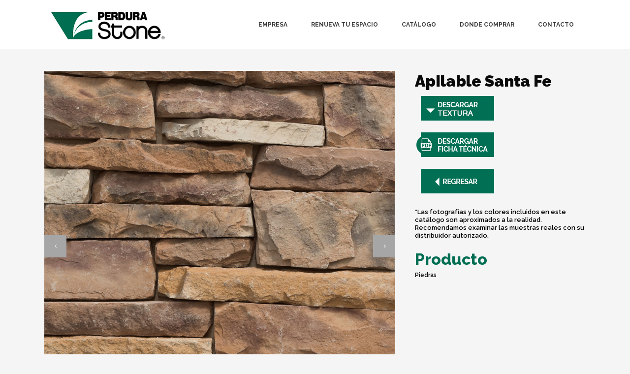

--- FILE ---
content_type: text/html; charset=UTF-8
request_url: https://perdurastone.com/?portfolio_page=apilabre-santa-fe
body_size: 29255
content:

<!DOCTYPE html>
<html lang="es-MX">
<head>

	<!-- Google Tag Manager -->
<script>(function(w,d,s,l,i){w[l]=w[l]||[];w[l].push({'gtm.start':
new Date().getTime(),event:'gtm.js'});var f=d.getElementsByTagName(s)[0],
j=d.createElement(s),dl=l!='dataLayer'?'&l='+l:'';j.async=true;j.src=
'https://www.googletagmanager.com/gtm.js?id='+i+dl;f.parentNode.insertBefore(j,f);
})(window,document,'script','dataLayer','GTM-PLWGF3X');</script>

<!-- End Google Tag Manager -->

<script type="text/javascript" 
src="https://cdn.roomvo.com/static/scripts/b2b/perdurastonedesign.js" async></script>
	
	<meta name="p:domain_verify" content="285d5fd63b6e1dde4909e70786bb6407"/>
	<meta charset="UTF-8" />
	
			<meta name="viewport" content="width=device-width,initial-scale=1,user-scalable=no">
		<title>Perdura |   Apilable Santa Fe</title>

	
			
				
	<link rel="profile" href="http://gmpg.org/xfn/11"/>
		<link rel="shortcut icon" type="image/x-icon" href="https://perdurastone.com/wp-content/uploads/favicon.png" />
	<link rel="apple-touch-icon" href="https://perdurastone.com/wp-content/uploads/favicon.png" />
	<!--[if gte IE 9]>
	<style type="text/css">
		.gradient {
			filter: none;
		}
	</style>
	<![endif]-->

	<link href='//fonts.googleapis.com/css?family=Raleway:100,100italic,200,200italic,300,300italic,400,400italic,500,500italic,600,600italic,700,700italic,800,800italic,900,900italic|Crete+Round:100,100italic,200,200italic,300,300italic,400,400italic,500,500italic,600,600italic,700,700italic,800,800italic,900,900italic|Raleway:100,100italic,200,200italic,300,300italic,400,400italic,500,500italic,600,600italic,700,700italic,800,800italic,900,900italic&#038;subset=latin,latin-ext' rel='stylesheet' type='text/css' />
<link rel='dns-prefetch' href='//maps.googleapis.com' />
<link rel='dns-prefetch' href='//fonts.googleapis.com' />
<link rel='dns-prefetch' href='//s.w.org' />
<link rel="alternate" type="application/rss+xml" title="Perdura &raquo; Feed" href="https://perdurastone.com/?feed=rss2" />
<link rel="alternate" type="application/rss+xml" title="Perdura &raquo; RSS de los comentarios" href="https://perdurastone.com/?feed=comments-rss2" />
		<script type="text/javascript">
			window._wpemojiSettings = {"baseUrl":"https:\/\/s.w.org\/images\/core\/emoji\/2.2.1\/72x72\/","ext":".png","svgUrl":"https:\/\/s.w.org\/images\/core\/emoji\/2.2.1\/svg\/","svgExt":".svg","source":{"concatemoji":"https:\/\/perdurastone.com\/wp-includes\/js\/wp-emoji-release.min.js?ver=4.7.3"}};
			!function(a,b,c){function d(a){var b,c,d,e,f=String.fromCharCode;if(!k||!k.fillText)return!1;switch(k.clearRect(0,0,j.width,j.height),k.textBaseline="top",k.font="600 32px Arial",a){case"flag":return k.fillText(f(55356,56826,55356,56819),0,0),!(j.toDataURL().length<3e3)&&(k.clearRect(0,0,j.width,j.height),k.fillText(f(55356,57331,65039,8205,55356,57096),0,0),b=j.toDataURL(),k.clearRect(0,0,j.width,j.height),k.fillText(f(55356,57331,55356,57096),0,0),c=j.toDataURL(),b!==c);case"emoji4":return k.fillText(f(55357,56425,55356,57341,8205,55357,56507),0,0),d=j.toDataURL(),k.clearRect(0,0,j.width,j.height),k.fillText(f(55357,56425,55356,57341,55357,56507),0,0),e=j.toDataURL(),d!==e}return!1}function e(a){var c=b.createElement("script");c.src=a,c.defer=c.type="text/javascript",b.getElementsByTagName("head")[0].appendChild(c)}var f,g,h,i,j=b.createElement("canvas"),k=j.getContext&&j.getContext("2d");for(i=Array("flag","emoji4"),c.supports={everything:!0,everythingExceptFlag:!0},h=0;h<i.length;h++)c.supports[i[h]]=d(i[h]),c.supports.everything=c.supports.everything&&c.supports[i[h]],"flag"!==i[h]&&(c.supports.everythingExceptFlag=c.supports.everythingExceptFlag&&c.supports[i[h]]);c.supports.everythingExceptFlag=c.supports.everythingExceptFlag&&!c.supports.flag,c.DOMReady=!1,c.readyCallback=function(){c.DOMReady=!0},c.supports.everything||(g=function(){c.readyCallback()},b.addEventListener?(b.addEventListener("DOMContentLoaded",g,!1),a.addEventListener("load",g,!1)):(a.attachEvent("onload",g),b.attachEvent("onreadystatechange",function(){"complete"===b.readyState&&c.readyCallback()})),f=c.source||{},f.concatemoji?e(f.concatemoji):f.wpemoji&&f.twemoji&&(e(f.twemoji),e(f.wpemoji)))}(window,document,window._wpemojiSettings);
		</script>
		<style type="text/css">
img.wp-smiley,
img.emoji {
	display: inline !important;
	border: none !important;
	box-shadow: none !important;
	height: 1em !important;
	width: 1em !important;
	margin: 0 .07em !important;
	vertical-align: -0.1em !important;
	background: none !important;
	padding: 0 !important;
}
</style>
<link rel='stylesheet' id='layerslider-css'  href='https://perdurastone.com/wp-content/plugins/LayerSlider/static/layerslider/css/layerslider.css?ver=6.1.0' type='text/css' media='all' />
<link rel='stylesheet' id='ls-google-fonts-css'  href='https://fonts.googleapis.com/css?family=Lato:100,300,regular,700,900%7COpen+Sans:300%7CIndie+Flower:regular%7COswald:300,regular,700&#038;subset=latin%2Clatin-ext' type='text/css' media='all' />
<link rel='stylesheet' id='contact-form-7-css'  href='https://perdurastone.com/wp-content/plugins/contact-form-7/includes/css/styles.css?ver=4.7' type='text/css' media='all' />
<link rel='stylesheet' id='double-opt-in-for-download-plugin-styles-css'  href='https://perdurastone.com/wp-content/plugins/double-opt-in-for-download/public/assets/css/style.css?ver=2.1.6' type='text/css' media='all' />
<link rel='stylesheet' id='rs-plugin-settings-css'  href='https://perdurastone.com/wp-content/plugins/revslider/public/assets/css/settings.css?ver=5.3.1.5' type='text/css' media='all' />
<style id='rs-plugin-settings-inline-css' type='text/css'>
#rs-demo-id {}
</style>
<link rel='stylesheet' id='qode_default_style-css'  href='https://perdurastone.com/wp-content/themes/stockholm/style.css?ver=4.7.3' type='text/css' media='all' />
<link rel='stylesheet' id='qode_stylesheet-css'  href='https://perdurastone.com/wp-content/themes/stockholm/css/stylesheet.min.css?ver=4.7.3' type='text/css' media='all' />
<link rel='stylesheet' id='qode_style_dynamic-css'  href='https://perdurastone.com/wp-content/themes/stockholm/css/style_dynamic.css?ver=1736989551' type='text/css' media='all' />
<link rel='stylesheet' id='qode_font-awesome-css'  href='https://perdurastone.com/wp-content/themes/stockholm/css/font-awesome/css/font-awesome.min.css?ver=4.7.3' type='text/css' media='all' />
<link rel='stylesheet' id='qode_elegant-icons-css'  href='https://perdurastone.com/wp-content/themes/stockholm/css/elegant-icons/style.min.css?ver=4.7.3' type='text/css' media='all' />
<link rel='stylesheet' id='qode_linear-icons-css'  href='https://perdurastone.com/wp-content/themes/stockholm/css/linear-icons/style.css?ver=4.7.3' type='text/css' media='all' />
<link rel='stylesheet' id='mediaelement-css'  href='https://perdurastone.com/wp-includes/js/mediaelement/mediaelementplayer.min.css?ver=2.22.0' type='text/css' media='all' />
<link rel='stylesheet' id='wp-mediaelement-css'  href='https://perdurastone.com/wp-includes/js/mediaelement/wp-mediaelement.min.css?ver=4.7.3' type='text/css' media='all' />
<link rel='stylesheet' id='qode_responsive-css'  href='https://perdurastone.com/wp-content/themes/stockholm/css/responsive.min.css?ver=4.7.3' type='text/css' media='all' />
<link rel='stylesheet' id='qode_style_dynamic_responsive-css'  href='https://perdurastone.com/wp-content/themes/stockholm/css/style_dynamic_responsive.css?ver=1736989551' type='text/css' media='all' />
<link rel='stylesheet' id='js_composer_front-css'  href='https://perdurastone.com/wp-content/plugins/js_composer/assets/css/js_composer.min.css?ver=5.0.1' type='text/css' media='all' />
<link rel='stylesheet' id='qode_custom_css-css'  href='https://perdurastone.com/wp-content/themes/stockholm/css/custom_css.css?ver=1736989551' type='text/css' media='all' />
<link rel='stylesheet' id='qode_webkit-css'  href='https://perdurastone.com/wp-content/themes/stockholm/css/webkit_stylesheet.css?ver=4.7.3' type='text/css' media='all' />
<script type='text/javascript' src='https://perdurastone.com/wp-content/plugins/LayerSlider/static/layerslider/js/greensock.js?ver=1.19.0'></script>
<script type='text/javascript' src='https://perdurastone.com/wp-includes/js/jquery/jquery.js?ver=1.12.4'></script>
<script type='text/javascript' src='https://perdurastone.com/wp-includes/js/jquery/jquery-migrate.min.js?ver=1.4.1'></script>
<script type='text/javascript'>
/* <![CDATA[ */
var LS_Meta = {"v":"6.1.0"};
/* ]]> */
</script>
<script type='text/javascript' src='https://perdurastone.com/wp-content/plugins/LayerSlider/static/layerslider/js/layerslider.kreaturamedia.jquery.js?ver=6.1.0'></script>
<script type='text/javascript' src='https://perdurastone.com/wp-content/plugins/LayerSlider/static/layerslider/js/layerslider.transitions.js?ver=6.1.0'></script>
<script type='text/javascript' src='https://perdurastone.com/wp-content/plugins/revslider/public/assets/js/jquery.themepunch.tools.min.js?ver=5.3.1.5'></script>
<script type='text/javascript' src='https://perdurastone.com/wp-content/plugins/revslider/public/assets/js/jquery.themepunch.revolution.min.js?ver=5.3.1.5'></script>
<script type='text/javascript' src='https://perdurastone.com/wp-content/plugins/google-analyticator/external-tracking.min.js?ver=6.5.7'></script>
<meta name="generator" content="Powered by LayerSlider 6.1.0 - Multi-Purpose, Responsive, Parallax, Mobile-Friendly Slider Plugin for WordPress." />
<!-- LayerSlider updates and docs at: https://layerslider.kreaturamedia.com -->
<link rel='https://api.w.org/' href='https://perdurastone.com/?rest_route=/' />
<link rel="EditURI" type="application/rsd+xml" title="RSD" href="https://perdurastone.com/xmlrpc.php?rsd" />
<link rel="wlwmanifest" type="application/wlwmanifest+xml" href="https://perdurastone.com/wp-includes/wlwmanifest.xml" /> 
<link rel='prev' title='Árabe Grafito' href='https://perdurastone.com/?portfolio_page=arabe-grafito' />
<link rel='next' title='Apilable Montaña' href='https://perdurastone.com/?portfolio_page=apilable-montana' />
<meta name="generator" content="WordPress 4.7.3" />
<link rel="canonical" href="https://perdurastone.com/?portfolio_page=apilabre-santa-fe" />
<link rel='shortlink' href='https://perdurastone.com/?p=22068' />
<link rel="alternate" type="application/json+oembed" href="https://perdurastone.com/?rest_route=%2Foembed%2F1.0%2Fembed&#038;url=https%3A%2F%2Fperdurastone.com%2F%3Fportfolio_page%3Dapilabre-santa-fe" />
<link rel="alternate" type="text/xml+oembed" href="https://perdurastone.com/?rest_route=%2Foembed%2F1.0%2Fembed&#038;url=https%3A%2F%2Fperdurastone.com%2F%3Fportfolio_page%3Dapilabre-santa-fe&#038;format=xml" />
</style>
<meta name="generator" content="Powered by Visual Composer - drag and drop page builder for WordPress."/>
<!--[if lte IE 9]><link rel="stylesheet" type="text/css" href="https://perdurastone.com/wp-content/plugins/js_composer/assets/css/vc_lte_ie9.min.css" media="screen"><![endif]--><meta name="generator" content="Powered by Slider Revolution 5.3.1.5 - responsive, Mobile-Friendly Slider Plugin for WordPress with comfortable drag and drop interface." />
<!-- Google Analytics Tracking by Google Analyticator 6.5.7 -->
<script type="text/javascript">
    var analyticsFileTypes = [];
    var analyticsSnippet = 'enabled';
    var analyticsEventTracking = 'enabled';
</script>
<script type="text/javascript">
	var _gaq = _gaq || [];
  
	_gaq.push(['_setAccount', 'UA-99079385-1']);
    _gaq.push(['_addDevId', 'i9k95']); // Google Analyticator App ID with Google
	_gaq.push(['_trackPageview']);

	(function() {
		var ga = document.createElement('script'); ga.type = 'text/javascript'; ga.async = true;
		                ga.src = ('https:' == document.location.protocol ? 'https://ssl' : 'http://www') + '.google-analytics.com/ga.js';
		                var s = document.getElementsByTagName('script')[0]; s.parentNode.insertBefore(ga, s);
	})();
</script>
<noscript><style type="text/css"> .wpb_animate_when_almost_visible { opacity: 1; }</style></noscript>
</head>

<body class="portfolio_page-template-default single single-portfolio_page postid-22068  select-theme-ver-3.7 smooth_scroll wpb-js-composer js-comp-ver-5.0.1 vc_responsive">
	
	<!-- Google Tag Manager (noscript) -->
<noscript><iframe src="https://www.googletagmanager.com/ns.html?id=GTM-PLWGF3X"
height="0" width="0" style="display:none;visibility:hidden"></iframe></noscript>
<!-- End Google Tag Manager (noscript) -->

<div class="wrapper">
<div class="wrapper_inner">
<!-- Google Analytics start -->
<!-- Google Analytics end -->

	<header class="page_header scrolled_not_transparent  fixed">
		<div class="header_inner clearfix">

		<div class="header_top_bottom_holder">
				<div class="header_bottom clearfix" style='' >
						<div class="container">
				<div class="container_inner clearfix" >
					                    					<div class="header_inner_left">
                        													<div class="mobile_menu_button"><span><i class="fa fa-bars"></i></span></div>
												<div class="logo_wrapper">
														<div class="q_logo"><a href="https://perdurastone.com/"><img class="normal" src="https://perdurastone.com/wp-content/uploads/PERDURAStone_logo-01.jpg" alt="Logo"/><img class="light" src="https://perdurastone.com/wp-content/uploads/PERDURAStone_logo-01.jpg" alt="Logo"/><img class="dark" src="https://perdurastone.com/wp-content/uploads/logo-stone.png" alt="Logo"/><img class="sticky" src="https://perdurastone.com/wp-content/uploads/PERDURAStone_logo-01.jpg" alt="Logo"/></a></div>
                            						</div>
						                        					</div>
										                                                							<div class="header_inner_right">
								<div class="side_menu_button_wrapper right">
																											<div class="side_menu_button">
																																							</div>
								</div>
							</div>
																		<nav class="main_menu drop_down   right">
							<ul id="menu-principal" class=""><li id="nav-menu-item-21678" class="menu-item menu-item-type-post_type menu-item-object-page  narrow"><a href="https://perdurastone.com/?page_id=21546" class=""><i class="menu_icon fa blank"></i><span class="menu-text">EMPRESA</span><span class="plus"></span></a></li>
<li id="nav-menu-item-21679" class="menu-item menu-item-type-post_type menu-item-object-page  narrow"><a href="https://perdurastone.com/?page_id=21530" class=""><i class="menu_icon fa blank"></i><span class="menu-text">RENUEVA TU ESPACIO</span><span class="plus"></span></a></li>
<li id="nav-menu-item-22321" class="menu-item menu-item-type-custom menu-item-object-custom menu-item-has-children  has_sub narrow"><a href="#" class=""><i class="menu_icon fa blank"></i><span class="menu-text">CATÁLOGO</span><span class="plus"></span></a>
<div class="second"><div class="inner"><ul>
	<li id="nav-menu-item-22322" class="menu-item menu-item-type-post_type menu-item-object-page "><a href="https://perdurastone.com/?page_id=21556" class=""><i class="menu_icon fa blank"></i><span class="menu-text">PRODUCTOS</span><span class="plus"></span></a></li>
	<li id="nav-menu-item-22320" class="menu-item menu-item-type-post_type menu-item-object-page "><a href="https://perdurastone.com/?page_id=22109" class=""><i class="menu_icon fa blank"></i><span class="menu-text">GALERIA</span><span class="plus"></span></a></li>
	<li id="nav-menu-item-22350" class="menu-item menu-item-type-custom menu-item-object-custom "><a href="" class=""><i class="menu_icon fa blank"></i><span class="menu-text"><a href="https://perdurastone.com/wp-content/uploads/CatálogoPERDURAStone_2022-Digital-1.pdf" target="_blank">DESCARGAR</a></span><span class="plus"></span></a></li>
</ul></div></div>
</li>
<li id="nav-menu-item-21683" class="menu-item menu-item-type-custom menu-item-object-custom  narrow"><a href="http://www.perdurastone.com/distribuidores.php" class=""><i class="menu_icon fa blank"></i><span class="menu-text">DONDE COMPRAR</span><span class="plus"></span></a></li>
<li id="nav-menu-item-21681" class="menu-item menu-item-type-post_type menu-item-object-page  narrow"><a href="https://perdurastone.com/?page_id=21487" class=""><i class="menu_icon fa blank"></i><span class="menu-text">CONTACTO</span><span class="plus"></span></a></li>
</ul>						</nav>
												                        											<nav class="mobile_menu">
							<ul id="menu-principal-1" class=""><li id="mobile-menu-item-21678" class="menu-item menu-item-type-post_type menu-item-object-page "><a href="https://perdurastone.com/?page_id=21546" class=""><span>EMPRESA</span></a><span class="mobile_arrow"><i class="fa fa-angle-right"></i><i class="fa fa-angle-down"></i></span></li>
<li id="mobile-menu-item-21679" class="menu-item menu-item-type-post_type menu-item-object-page "><a href="https://perdurastone.com/?page_id=21530" class=""><span>RENUEVA TU ESPACIO</span></a><span class="mobile_arrow"><i class="fa fa-angle-right"></i><i class="fa fa-angle-down"></i></span></li>
<li id="mobile-menu-item-22321" class="menu-item menu-item-type-custom menu-item-object-custom menu-item-has-children  has_sub"><a href="#" class=""><span>CATÁLOGO</span></a><span class="mobile_arrow"><i class="fa fa-angle-right"></i><i class="fa fa-angle-down"></i></span>
<ul class="sub_menu">
	<li id="mobile-menu-item-22322" class="menu-item menu-item-type-post_type menu-item-object-page "><a href="https://perdurastone.com/?page_id=21556" class=""><span>PRODUCTOS</span></a><span class="mobile_arrow"><i class="fa fa-angle-right"></i><i class="fa fa-angle-down"></i></span></li>
	<li id="mobile-menu-item-22320" class="menu-item menu-item-type-post_type menu-item-object-page "><a href="https://perdurastone.com/?page_id=22109" class=""><span>GALERIA</span></a><span class="mobile_arrow"><i class="fa fa-angle-right"></i><i class="fa fa-angle-down"></i></span></li>
	<li id="mobile-menu-item-22350" class="menu-item menu-item-type-custom menu-item-object-custom "><a href="" class=""><span><a href="https://perdurastone.com/wp-content/uploads/CatálogoPERDURAStone_2022-Digital-1.pdf" target="_blank">DESCARGAR</a></span></a><span class="mobile_arrow"><i class="fa fa-angle-right"></i><i class="fa fa-angle-down"></i></span></li>
</ul>
</li>
<li id="mobile-menu-item-21683" class="menu-item menu-item-type-custom menu-item-object-custom "><a href="http://www.perdurastone.com/distribuidores.php" class=""><span>DONDE COMPRAR</span></a><span class="mobile_arrow"><i class="fa fa-angle-right"></i><i class="fa fa-angle-down"></i></span></li>
<li id="mobile-menu-item-21681" class="menu-item menu-item-type-post_type menu-item-object-page "><a href="https://perdurastone.com/?page_id=21487" class=""><span>CONTACTO</span></a><span class="mobile_arrow"><i class="fa fa-angle-right"></i><i class="fa fa-angle-down"></i></span></li>
</ul>						</nav>
											</div>
				</div>
							</div>
		</div>
	</div>

	</header>
	<a id='back_to_top' href='#'>
			<span class="fa-stack">
				<span class="arrow_carrot-up"></span>
			</span>
	</a>






<div class="content ">
			<div class="content_inner  ">
														
<div class="container" style="">
	<div class="container_inner default_template_holder clearfix" >
		
			<div class="portfolio_single small-slider">
				
<div class="two_columns_66_33 clearfix portfolio_container">
	<div class="column1">
		<div class="column_inner">
			<div class="flexslider">
				<ul class="slides">
					
																							<li class="slide">
									<img src="https://perdurastone.com/wp-content/uploads/Apilable-Santa-Fe-1.jpg" alt="" />
								</li>
							
																							<li class="slide">
									<img src="https://perdurastone.com/wp-content/uploads/Apilable-Santa-Fe-2.jpg" alt="" />
								</li>
							
																							<li class="slide">
									<img src="https://perdurastone.com/wp-content/uploads/Apilable-Santa-Fe-4.jpg" alt="" />
								</li>
							
																							<li class="slide">
									<img src="https://perdurastone.com/wp-content/uploads/Apilable-santa-Fe-6.jpg" alt="" />
								</li>
											</ul>
			</div>
		</div>
	</div>
	<div class="column2">
		<div class="column_inner">
			<div class="portfolio_detail portfolio_single_no_follow">
					<h3 class="info_section_title">Apilable Santa Fe</h3>

<div class="info portfolio_single_content">
	<p><a href="https://perdurastone.com/wp-content/uploads/Apilable-Santa-Fe.jpg" target="_blank"><img class="alignnone wp-image-22203 size-full" src="https://perdurastone.com/wp-content/uploads/descargar_textura.png" alt="" width="175" height="70" /></a><a href="https://perdurastone.com/wp-content/uploads/Apilable-2.pdf" target="_blank"><img class="alignnone wp-image-22204 size-full" src="https://perdurastone.com/wp-content/uploads/descargar-ficha.png" alt="" width="175" height="70" /></a><a href="https://perdurastone.com/?page_id=21556"><img class="alignnone size-full wp-image-22205" src="https://perdurastone.com/wp-content/uploads/regresar-1.png" alt="" width="175" height="70" /></a></p>
<p><FONT FACE="" SIZE=2 COLOR="black"><br />
 *Las fotografías y los colores incluidos en este catálogo son aproximados a la realidad. Recomendamos examinar las muestras reales con su distribuidor autorizado.</FONT></p>
</div> <!-- close div.portfolio_content -->	<div class="info portfolio_single_categories">
		<h6 class="info_section_title">Producto </h6>
		<p>
			<span class="category">
			Piedras			</span> <!-- close span.category -->
		</p>
	</div> <!-- close div.info.portfolio-categories -->

			</div>
		</div>
	</div>
</div>	<div class="portfolio_navigation">
		<div class="portfolio_navigation_inner">
												<div class="portfolio_prev">
						<a href="https://perdurastone.com/?portfolio_page=arabe-grafito" rel="prev"><span class="arrow_carrot-left"></span></a>					</div> <!-- close div.portfolio_prev -->
					
									
					<div class="portfolio_next">
						<a href="https://perdurastone.com/?portfolio_page=apilable-montana" rel="next"><span class="arrow_carrot-right"></span></a>					</div> <!-- close div.portfolio_next -->
					
					</div>
	</div> <!-- close div.portfolio_navigation -->
				</div> <!-- close div.portfolio single -->

			</div> <!-- close div.container inner -->
</div> <!-- close div.container -->				

    </div>
</div>
<footer class="footer_border_columns">
	<div class="footer_inner clearfix">
					<div class="footer_top_holder">
				<div class="footer_top">
										<div class="container">
						<div class="container_inner">
																							<div class="three_columns clearfix">
										<div class="qode_column column1">
											<div class="column_inner">
												<div id="text-2" class="widget widget_text">			<div class="textwidget"><img src="https://perdurastone.com/wp-content/uploads/logo-blanco.png" alt="logo" />

<div class="separator  transparent center  " style="margin-top:20px"></div>


<span class='q_social_icon_holder with_link circle_social' ><a href='https://www.facebook.com/perdurastone/' target='_blank'><span class='fa-stack tiny circle_social' style='color: #393939;'><span class='social_icon social_facebook'></span></span></a></span>
<span class='q_social_icon_holder with_link circle_social' ><a href='https://www.instagram.com/pstoneoficial/' target='_blank'><span class='fa-stack tiny circle_social' style='color: #393939;'><span class='social_icon social_instagram'></span></span></a></span>
<span class='q_social_icon_holder with_link circle_social' ><a href='https://www.youtube.com/channel/UC96NR6XrOCsboOnauTXk9RQ' target='_self'><span class='fa-stack tiny circle_social' style='color: #393939;background-color: #;'><span class='social_icon social_youtube'></span></span></a></span></div>
		</div>											</div>
										</div>
										<div class="qode_column column2">
											<div class="column_inner">
												<div id="text-6" class="widget widget_text"><h4>PERDURA STONE</h4>			<div class="textwidget">Av. de Jesús #75, Col. Valle de la Misericordia,
Tlaquepaque, Jalisco, México.
C.P. 45615
Tels. +52 (33) 3854 0510 / 3854 0597
atencionaclientes@perdurastone.com
<br><a href="https://perdurastone.com/?page_id=22590">Términos y condiciones</a></div>
		</div>											</div>
										</div>
										<div class="qode_column column3">
											<div class="column_inner">
												<div id="text-7" class="widget widget_text">			<div class="textwidget"><a href="http://www.perdura.com.mx"target="blank"><img src="https://perdurastone.com/wp-content/uploads/perdura-logo-1.png"></a>

<div class="separator  transparent center  " style="margin-top:20px"></div>


<a href="http://www.plastitrim.com.mx"target="blank"><img src="https://perdurastone.com/wp-content/uploads/plastitrim-logo.png"></a>

<div class="separator  transparent center  " style="margin-top:20px"></div>


<a href="http://www.imperialstone.com.mx"target="blank"><img src="https://perdurastone.com/wp-content/uploads/imperial-logo.png"></a></div>
		</div>											</div>
										</div>
									</div>
																						</div>
					</div>
								</div>
			</div>
					</div>
</footer>
</div>
</div>
<script type='text/javascript' src='https://perdurastone.com/wp-content/plugins/contact-form-7/includes/js/jquery.form.min.js?ver=3.51.0-2014.06.20'></script>
<script type='text/javascript'>
/* <![CDATA[ */
var _wpcf7 = {"recaptcha":{"messages":{"empty":"Please verify that you are not a robot."}}};
/* ]]> */
</script>
<script type='text/javascript' src='https://perdurastone.com/wp-content/plugins/contact-form-7/includes/js/scripts.js?ver=4.7'></script>
<script type='text/javascript'>
/* <![CDATA[ */
var qodeLike = {"ajaxurl":"https:\/\/perdurastone.com\/wp-admin\/admin-ajax.php"};
/* ]]> */
</script>
<script type='text/javascript' src='https://perdurastone.com/wp-content/themes/stockholm/js/qode-like.js?ver=1.0'></script>
<script type='text/javascript'>
/* <![CDATA[ */
var mejsL10n = {"language":"es-MX","strings":{"Close":"Cerrar","Fullscreen":"Pantalla completa","Turn off Fullscreen":"Salir de pantalla completa","Go Fullscreen":"Ver en pantalla completa","Download File":"Descargar archivo","Download Video":"Descargar v\u00eddeo","Play":"Reproducir","Pause":"Pausa","Captions\/Subtitles":"Pies de foto \/ Subt\u00edtulos","None":"None","Time Slider":"Control deslizante de tiempo","Skip back %1 seconds":"Retroceder %1 segundos","Video Player":"Reproductor de video","Audio Player":"Reproductor de audio","Volume Slider":"Control deslizante de volumen","Mute Toggle":"Desactivar sonido","Unmute":"Activar sonido","Mute":"Silenciar","Use Up\/Down Arrow keys to increase or decrease volume.":"Use las teclas de flecha arriba\/abajo para incrementar o disminuir el volumen.","Use Left\/Right Arrow keys to advance one second, Up\/Down arrows to advance ten seconds.":"Use las teclas de flecha izquierda\/derecha para avanzar un segundo, las flechas arriba\/abajo para avanzar diez segundos."}};
var _wpmejsSettings = {"pluginPath":"\/wp-includes\/js\/mediaelement\/"};
/* ]]> */
</script>
<script type='text/javascript' src='https://perdurastone.com/wp-includes/js/mediaelement/mediaelement-and-player.min.js?ver=2.22.0'></script>
<script type='text/javascript' src='https://perdurastone.com/wp-includes/js/mediaelement/wp-mediaelement.min.js?ver=4.7.3'></script>
<script type='text/javascript' src='https://perdurastone.com/wp-content/themes/stockholm/js/plugins.js?ver=4.7.3'></script>
<script type='text/javascript' src='https://perdurastone.com/wp-content/themes/stockholm/js/jquery.carouFredSel-6.2.1.js?ver=4.7.3'></script>
<script type='text/javascript' src='https://perdurastone.com/wp-content/themes/stockholm/js/jquery.fullPage.min.js?ver=4.7.3'></script>
<script type='text/javascript' src='https://perdurastone.com/wp-content/themes/stockholm/js/lemmon-slider.js?ver=4.7.3'></script>
<script type='text/javascript' src='https://perdurastone.com/wp-content/themes/stockholm/js/jquery.mousewheel.min.js?ver=4.7.3'></script>
<script type='text/javascript' src='https://perdurastone.com/wp-content/themes/stockholm/js/jquery.touchSwipe.min.js?ver=4.7.3'></script>
<script type='text/javascript' src='https://perdurastone.com/wp-content/plugins/js_composer/assets/lib/bower/isotope/dist/isotope.pkgd.min.js?ver=5.0.1'></script>
<script type='text/javascript' src='//maps.googleapis.com/maps/api/js?ver=4.7.3'></script>
<script type='text/javascript' src='https://perdurastone.com/wp-content/themes/stockholm/js/default_dynamic.js?ver=1736989551'></script>
<script type='text/javascript' src='https://perdurastone.com/wp-content/themes/stockholm/js/default.min.js?ver=4.7.3'></script>
<script type='text/javascript' src='https://perdurastone.com/wp-content/themes/stockholm/js/custom_js.js?ver=1736989551'></script>
<script type='text/javascript' src='https://perdurastone.com/wp-content/themes/stockholm/js/SmoothScroll.js?ver=4.7.3'></script>
<script type='text/javascript' src='https://perdurastone.com/wp-content/plugins/js_composer/assets/js/dist/js_composer_front.min.js?ver=5.0.1'></script>
<script type='text/javascript' src='https://perdurastone.com/wp-includes/js/wp-embed.min.js?ver=4.7.3'></script>
</body>
</html>	

--- FILE ---
content_type: application/javascript
request_url: https://perdurastone.com/wp-content/themes/stockholm/js/custom_js.js?ver=1736989551
body_size: 201
content:

var $j = jQuery.noConflict();

$j(document).ready(function() {
	"use strict";

	<script type="text/javascript" src="https://cdn.roomvo.com/static/scripts/b2b/perdurastonedesign.js" async></script>});
